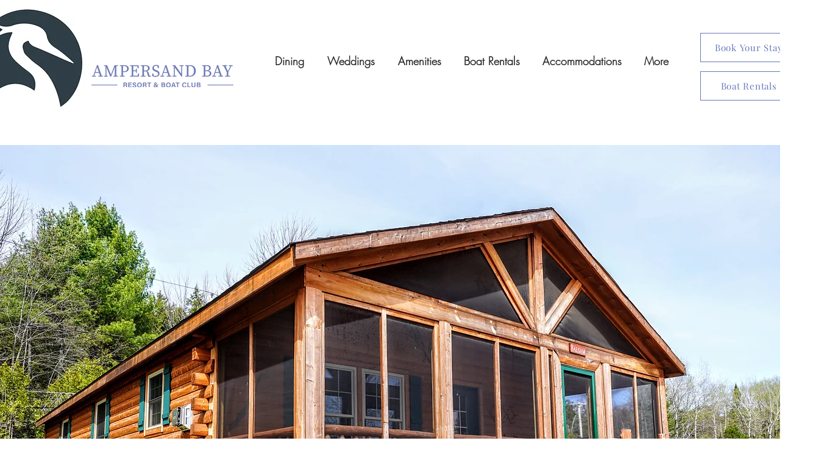

--- FILE ---
content_type: text/css; charset=utf-8
request_url: https://www.ampersandbay.com/_serverless/pro-gallery-css-v4-server/layoutCss?ver=2&id=comp-lp07d8um&items=3539_5821_3443%7C3738_4934_2877%7C3586_5847_3650%7C3570_5324_3207%7C3541_6000_4000%7C3514_5745_3713%7C3405_5495_3663%7C3539_5821_3443%7C3738_4934_2877%7C3586_5847_3650%7C3570_5324_3207%7C3541_6000_4000%7C3514_5745_3713%7C3405_5495_3663%7C3539_5821_3443%7C3738_4934_2877%7C3586_5847_3650%7C3570_5324_3207%7C3541_6000_4000%7C3514_5745_3713&container=1355_1280_1160_720&options=layoutParams_cropRatio:100%25/100%25%7ClayoutParams_structure_galleryRatio_value:0%7ClayoutParams_repeatingGroupTypes:%7ClayoutParams_gallerySpacing:0%7CgroupTypes:1%7CnumberOfImagesPerRow:3%7CcollageAmount:0.8%7CtextsVerticalPadding:0%7CtextsHorizontalPadding:0%7CcalculateTextBoxHeightMode:MANUAL%7CtargetItemSize:45%7CcubeRatio:100%25/100%25%7CexternalInfoHeight:0%7CexternalInfoWidth:0%7CisRTL:false%7CisVertical:false%7CminItemSize:120%7CgroupSize:1%7CchooseBestGroup:true%7CcubeImages:true%7CcubeType:fit%7CsmartCrop:false%7CcollageDensity:1%7CimageMargin:0%7ChasThumbnails:true%7CgalleryThumbnailsAlignment:right%7CgridStyle:1%7CtitlePlacement:SHOW_ON_HOVER%7CarrowsSize:28%7CslideshowInfoSize:200%7CimageInfoType:NO_BACKGROUND%7CtextBoxHeight:0%7CscrollDirection:1%7CgalleryLayout:3%7CgallerySizeType:smart%7CgallerySize:45%7CcropOnlyFill:false%7CnumberOfImagesPerCol:1%7CgroupsPerStrip:0%7Cscatter:0%7CenableInfiniteScroll:true%7CthumbnailSpacings:0%7CarrowsPosition:0%7CthumbnailSize:172%7CcalculateTextBoxWidthMode:PERCENT%7CtextBoxWidthPercent:50%7CuseMaxDimensions:false%7CrotatingGroupTypes:%7CfixedColumns:0%7CrotatingCropRatios:%7CgallerySizePx:0%7CplaceGroupsLtr:false
body_size: 81
content:
#pro-gallery-comp-lp07d8um .pro-gallery-parent-container{ width: 1280px !important; height: 1160px !important; } #pro-gallery-comp-lp07d8um [data-hook="item-container"][data-idx="0"].gallery-item-container{opacity: 1 !important;display: block !important;transition: opacity .2s ease !important;top: 0px !important;left: 0px !important;right: auto !important;height: 1160px !important;width: 1108px !important;} #pro-gallery-comp-lp07d8um [data-hook="item-container"][data-idx="0"] .gallery-item-common-info-outer{height: 100% !important;} #pro-gallery-comp-lp07d8um [data-hook="item-container"][data-idx="0"] .gallery-item-common-info{height: 100% !important;width: 100% !important;} #pro-gallery-comp-lp07d8um [data-hook="item-container"][data-idx="0"] .gallery-item-wrapper{width: 1108px !important;height: 1160px !important;margin: 0 !important;} #pro-gallery-comp-lp07d8um [data-hook="item-container"][data-idx="0"] .gallery-item-content{width: 1108px !important;height: 655px !important;margin: 252px 0px !important;opacity: 1 !important;} #pro-gallery-comp-lp07d8um [data-hook="item-container"][data-idx="0"] .gallery-item-hover{width: 1108px !important;height: 655px !important;opacity: 1 !important;} #pro-gallery-comp-lp07d8um [data-hook="item-container"][data-idx="0"] .item-hover-flex-container{width: 1108px !important;height: 655px !important;margin: 252px 0px !important;opacity: 1 !important;} #pro-gallery-comp-lp07d8um [data-hook="item-container"][data-idx="0"] .gallery-item-wrapper img{width: 100% !important;height: 100% !important;opacity: 1 !important;} #pro-gallery-comp-lp07d8um [data-hook="item-container"][data-idx="1"].gallery-item-container{opacity: 1 !important;display: block !important;transition: opacity .2s ease !important;top: 0px !important;left: 1108px !important;right: auto !important;height: 1160px !important;width: 1108px !important;} #pro-gallery-comp-lp07d8um [data-hook="item-container"][data-idx="1"] .gallery-item-common-info-outer{height: 100% !important;} #pro-gallery-comp-lp07d8um [data-hook="item-container"][data-idx="1"] .gallery-item-common-info{height: 100% !important;width: 100% !important;} #pro-gallery-comp-lp07d8um [data-hook="item-container"][data-idx="1"] .gallery-item-wrapper{width: 1108px !important;height: 1160px !important;margin: 0 !important;} #pro-gallery-comp-lp07d8um [data-hook="item-container"][data-idx="1"] .gallery-item-content{width: 1108px !important;height: 646px !important;margin: 257px 0px !important;opacity: 1 !important;} #pro-gallery-comp-lp07d8um [data-hook="item-container"][data-idx="1"] .gallery-item-hover{width: 1108px !important;height: 646px !important;opacity: 1 !important;} #pro-gallery-comp-lp07d8um [data-hook="item-container"][data-idx="1"] .item-hover-flex-container{width: 1108px !important;height: 646px !important;margin: 257px 0px !important;opacity: 1 !important;} #pro-gallery-comp-lp07d8um [data-hook="item-container"][data-idx="1"] .gallery-item-wrapper img{width: 100% !important;height: 100% !important;opacity: 1 !important;} #pro-gallery-comp-lp07d8um [data-hook="item-container"][data-idx="2"].gallery-item-container{opacity: 1 !important;display: block !important;transition: opacity .2s ease !important;top: 0px !important;left: 2216px !important;right: auto !important;height: 1160px !important;width: 1108px !important;} #pro-gallery-comp-lp07d8um [data-hook="item-container"][data-idx="2"] .gallery-item-common-info-outer{height: 100% !important;} #pro-gallery-comp-lp07d8um [data-hook="item-container"][data-idx="2"] .gallery-item-common-info{height: 100% !important;width: 100% !important;} #pro-gallery-comp-lp07d8um [data-hook="item-container"][data-idx="2"] .gallery-item-wrapper{width: 1108px !important;height: 1160px !important;margin: 0 !important;} #pro-gallery-comp-lp07d8um [data-hook="item-container"][data-idx="2"] .gallery-item-content{width: 1108px !important;height: 692px !important;margin: 234px 0px !important;opacity: 1 !important;} #pro-gallery-comp-lp07d8um [data-hook="item-container"][data-idx="2"] .gallery-item-hover{width: 1108px !important;height: 692px !important;opacity: 1 !important;} #pro-gallery-comp-lp07d8um [data-hook="item-container"][data-idx="2"] .item-hover-flex-container{width: 1108px !important;height: 692px !important;margin: 234px 0px !important;opacity: 1 !important;} #pro-gallery-comp-lp07d8um [data-hook="item-container"][data-idx="2"] .gallery-item-wrapper img{width: 100% !important;height: 100% !important;opacity: 1 !important;} #pro-gallery-comp-lp07d8um [data-hook="item-container"][data-idx="3"]{display: none !important;} #pro-gallery-comp-lp07d8um [data-hook="item-container"][data-idx="4"]{display: none !important;} #pro-gallery-comp-lp07d8um [data-hook="item-container"][data-idx="5"]{display: none !important;} #pro-gallery-comp-lp07d8um [data-hook="item-container"][data-idx="6"]{display: none !important;} #pro-gallery-comp-lp07d8um [data-hook="item-container"][data-idx="7"]{display: none !important;} #pro-gallery-comp-lp07d8um [data-hook="item-container"][data-idx="8"]{display: none !important;} #pro-gallery-comp-lp07d8um [data-hook="item-container"][data-idx="9"]{display: none !important;} #pro-gallery-comp-lp07d8um [data-hook="item-container"][data-idx="10"]{display: none !important;} #pro-gallery-comp-lp07d8um [data-hook="item-container"][data-idx="11"]{display: none !important;} #pro-gallery-comp-lp07d8um [data-hook="item-container"][data-idx="12"]{display: none !important;} #pro-gallery-comp-lp07d8um [data-hook="item-container"][data-idx="13"]{display: none !important;} #pro-gallery-comp-lp07d8um [data-hook="item-container"][data-idx="14"]{display: none !important;} #pro-gallery-comp-lp07d8um [data-hook="item-container"][data-idx="15"]{display: none !important;} #pro-gallery-comp-lp07d8um [data-hook="item-container"][data-idx="16"]{display: none !important;} #pro-gallery-comp-lp07d8um [data-hook="item-container"][data-idx="17"]{display: none !important;} #pro-gallery-comp-lp07d8um [data-hook="item-container"][data-idx="18"]{display: none !important;} #pro-gallery-comp-lp07d8um [data-hook="item-container"][data-idx="19"]{display: none !important;} #pro-gallery-comp-lp07d8um .pro-gallery-prerender{height:1160px !important;}#pro-gallery-comp-lp07d8um {height:1160px !important; width:1280px !important;}#pro-gallery-comp-lp07d8um .pro-gallery-margin-container {height:1160px !important;}#pro-gallery-comp-lp07d8um .one-row:not(.thumbnails-gallery) {height:1160px !important; width:1108px !important;}#pro-gallery-comp-lp07d8um .one-row:not(.thumbnails-gallery) .gallery-horizontal-scroll {height:1160px !important;}#pro-gallery-comp-lp07d8um .pro-gallery-parent-container:not(.gallery-slideshow) [data-hook=group-view] .item-link-wrapper::before {height:1160px !important; width:1108px !important;}#pro-gallery-comp-lp07d8um .pro-gallery-parent-container {height:1160px !important; width:1280px !important;}